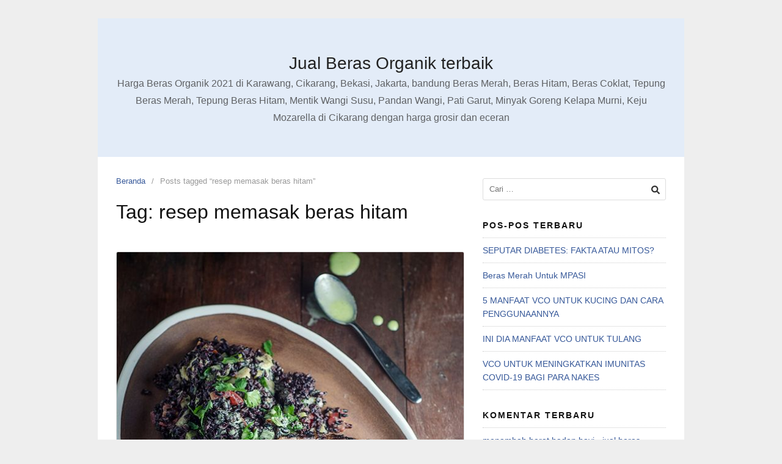

--- FILE ---
content_type: text/html; charset=UTF-8
request_url: https://sumberorganik.id/tag/resep-memasak-beras-hitam/
body_size: 12265
content:
<!DOCTYPE html>
<html lang="id">

<head>
  <meta charset="UTF-8">
  <meta name="viewport" content="width=device-width,initial-scale=1,minimum-scale=1.0">
  <meta name='robots' content='index, follow, max-image-preview:large, max-snippet:-1, max-video-preview:-1' />

<!-- Google Tag Manager for WordPress by gtm4wp.com -->
<script data-cfasync="false" data-pagespeed-no-defer>
	var gtm4wp_datalayer_name = "dataLayer";
	var dataLayer = dataLayer || [];
</script>
<!-- End Google Tag Manager for WordPress by gtm4wp.com -->
	<!-- This site is optimized with the Yoast SEO plugin v26.7 - https://yoast.com/wordpress/plugins/seo/ -->
	<title>resep memasak beras hitam Archives - Jual Beras Organik terbaik</title>
	<link rel="canonical" href="https://sumberorganik.id/tag/resep-memasak-beras-hitam/" />
	<meta property="og:locale" content="id_ID" />
	<meta property="og:type" content="article" />
	<meta property="og:title" content="resep memasak beras hitam Archives - Jual Beras Organik terbaik" />
	<meta property="og:url" content="https://sumberorganik.id/tag/resep-memasak-beras-hitam/" />
	<meta property="og:site_name" content="Jual Beras Organik terbaik" />
	<meta name="twitter:card" content="summary_large_image" />
	<script type="application/ld+json" class="yoast-schema-graph">{"@context":"https://schema.org","@graph":[{"@type":"CollectionPage","@id":"https://sumberorganik.id/tag/resep-memasak-beras-hitam/","url":"https://sumberorganik.id/tag/resep-memasak-beras-hitam/","name":"resep memasak beras hitam Archives - Jual Beras Organik terbaik","isPartOf":{"@id":"https://sumberorganik.id/#website"},"primaryImageOfPage":{"@id":"https://sumberorganik.id/tag/resep-memasak-beras-hitam/#primaryimage"},"image":{"@id":"https://sumberorganik.id/tag/resep-memasak-beras-hitam/#primaryimage"},"thumbnailUrl":"https://sumberorganik.id/wp-content/uploads/2017/07/resep-beras-hitam-lezat.jpg","breadcrumb":{"@id":"https://sumberorganik.id/tag/resep-memasak-beras-hitam/#breadcrumb"},"inLanguage":"id"},{"@type":"ImageObject","inLanguage":"id","@id":"https://sumberorganik.id/tag/resep-memasak-beras-hitam/#primaryimage","url":"https://sumberorganik.id/wp-content/uploads/2017/07/resep-beras-hitam-lezat.jpg","contentUrl":"https://sumberorganik.id/wp-content/uploads/2017/07/resep-beras-hitam-lezat.jpg","width":564,"height":851,"caption":"resep beras hitam lezat"},{"@type":"BreadcrumbList","@id":"https://sumberorganik.id/tag/resep-memasak-beras-hitam/#breadcrumb","itemListElement":[{"@type":"ListItem","position":1,"name":"Home","item":"https://sumberorganik.id/"},{"@type":"ListItem","position":2,"name":"resep memasak beras hitam"}]},{"@type":"WebSite","@id":"https://sumberorganik.id/#website","url":"https://sumberorganik.id/","name":"Jual Beras Organik terbaik cikarang, bekasi, jakarta, bandung","description":"Harga Beras Organik 2021 di Karawang, Cikarang, Bekasi, Jakarta, bandung Beras Merah, Beras Hitam, Beras Coklat, Tepung Beras Merah, Tepung Beras Hitam, Mentik Wangi Susu, Pandan Wangi, Pati Garut, Minyak Goreng Kelapa Murni, Keju Mozarella di Cikarang dengan harga grosir dan eceran","potentialAction":[{"@type":"SearchAction","target":{"@type":"EntryPoint","urlTemplate":"https://sumberorganik.id/?s={search_term_string}"},"query-input":{"@type":"PropertyValueSpecification","valueRequired":true,"valueName":"search_term_string"}}],"inLanguage":"id"}]}</script>
	<!-- / Yoast SEO plugin. -->


<link rel="alternate" type="application/rss+xml" title="Jual Beras Organik terbaik &raquo; Feed" href="https://sumberorganik.id/feed/" />
<link rel="alternate" type="application/rss+xml" title="Jual Beras Organik terbaik &raquo; Umpan Komentar" href="https://sumberorganik.id/comments/feed/" />
<link rel="alternate" type="application/rss+xml" title="Jual Beras Organik terbaik &raquo; resep memasak beras hitam Umpan Tag" href="https://sumberorganik.id/tag/resep-memasak-beras-hitam/feed/" />
<style id='wp-img-auto-sizes-contain-inline-css' type='text/css'>
img:is([sizes=auto i],[sizes^="auto," i]){contain-intrinsic-size:3000px 1500px}
/*# sourceURL=wp-img-auto-sizes-contain-inline-css */
</style>

<link rel='stylesheet' id='wp-block-library-css' href='https://sumberorganik.id/wp-includes/css/dist/block-library/style.min.css?ver=6.9' type='text/css' media='all' />
<style id='classic-theme-styles-inline-css' type='text/css'>
/*! This file is auto-generated */
.wp-block-button__link{color:#fff;background-color:#32373c;border-radius:9999px;box-shadow:none;text-decoration:none;padding:calc(.667em + 2px) calc(1.333em + 2px);font-size:1.125em}.wp-block-file__button{background:#32373c;color:#fff;text-decoration:none}
/*# sourceURL=/wp-includes/css/classic-themes.min.css */
</style>
<style id='joinchat-button-style-inline-css' type='text/css'>
.wp-block-joinchat-button{border:none!important;text-align:center}.wp-block-joinchat-button figure{display:table;margin:0 auto;padding:0}.wp-block-joinchat-button figcaption{font:normal normal 400 .6em/2em var(--wp--preset--font-family--system-font,sans-serif);margin:0;padding:0}.wp-block-joinchat-button .joinchat-button__qr{background-color:#fff;border:6px solid #25d366;border-radius:30px;box-sizing:content-box;display:block;height:200px;margin:auto;overflow:hidden;padding:10px;width:200px}.wp-block-joinchat-button .joinchat-button__qr canvas,.wp-block-joinchat-button .joinchat-button__qr img{display:block;margin:auto}.wp-block-joinchat-button .joinchat-button__link{align-items:center;background-color:#25d366;border:6px solid #25d366;border-radius:30px;display:inline-flex;flex-flow:row nowrap;justify-content:center;line-height:1.25em;margin:0 auto;text-decoration:none}.wp-block-joinchat-button .joinchat-button__link:before{background:transparent var(--joinchat-ico) no-repeat center;background-size:100%;content:"";display:block;height:1.5em;margin:-.75em .75em -.75em 0;width:1.5em}.wp-block-joinchat-button figure+.joinchat-button__link{margin-top:10px}@media (orientation:landscape)and (min-height:481px),(orientation:portrait)and (min-width:481px){.wp-block-joinchat-button.joinchat-button--qr-only figure+.joinchat-button__link{display:none}}@media (max-width:480px),(orientation:landscape)and (max-height:480px){.wp-block-joinchat-button figure{display:none}}

/*# sourceURL=https://sumberorganik.id/wp-content/plugins/creame-whatsapp-me/gutenberg/build/style-index.css */
</style>
<style id='global-styles-inline-css' type='text/css'>
:root{--wp--preset--aspect-ratio--square: 1;--wp--preset--aspect-ratio--4-3: 4/3;--wp--preset--aspect-ratio--3-4: 3/4;--wp--preset--aspect-ratio--3-2: 3/2;--wp--preset--aspect-ratio--2-3: 2/3;--wp--preset--aspect-ratio--16-9: 16/9;--wp--preset--aspect-ratio--9-16: 9/16;--wp--preset--color--black: #000000;--wp--preset--color--cyan-bluish-gray: #abb8c3;--wp--preset--color--white: #ffffff;--wp--preset--color--pale-pink: #f78da7;--wp--preset--color--vivid-red: #cf2e2e;--wp--preset--color--luminous-vivid-orange: #ff6900;--wp--preset--color--luminous-vivid-amber: #fcb900;--wp--preset--color--light-green-cyan: #7bdcb5;--wp--preset--color--vivid-green-cyan: #00d084;--wp--preset--color--pale-cyan-blue: #8ed1fc;--wp--preset--color--vivid-cyan-blue: #0693e3;--wp--preset--color--vivid-purple: #9b51e0;--wp--preset--gradient--vivid-cyan-blue-to-vivid-purple: linear-gradient(135deg,rgb(6,147,227) 0%,rgb(155,81,224) 100%);--wp--preset--gradient--light-green-cyan-to-vivid-green-cyan: linear-gradient(135deg,rgb(122,220,180) 0%,rgb(0,208,130) 100%);--wp--preset--gradient--luminous-vivid-amber-to-luminous-vivid-orange: linear-gradient(135deg,rgb(252,185,0) 0%,rgb(255,105,0) 100%);--wp--preset--gradient--luminous-vivid-orange-to-vivid-red: linear-gradient(135deg,rgb(255,105,0) 0%,rgb(207,46,46) 100%);--wp--preset--gradient--very-light-gray-to-cyan-bluish-gray: linear-gradient(135deg,rgb(238,238,238) 0%,rgb(169,184,195) 100%);--wp--preset--gradient--cool-to-warm-spectrum: linear-gradient(135deg,rgb(74,234,220) 0%,rgb(151,120,209) 20%,rgb(207,42,186) 40%,rgb(238,44,130) 60%,rgb(251,105,98) 80%,rgb(254,248,76) 100%);--wp--preset--gradient--blush-light-purple: linear-gradient(135deg,rgb(255,206,236) 0%,rgb(152,150,240) 100%);--wp--preset--gradient--blush-bordeaux: linear-gradient(135deg,rgb(254,205,165) 0%,rgb(254,45,45) 50%,rgb(107,0,62) 100%);--wp--preset--gradient--luminous-dusk: linear-gradient(135deg,rgb(255,203,112) 0%,rgb(199,81,192) 50%,rgb(65,88,208) 100%);--wp--preset--gradient--pale-ocean: linear-gradient(135deg,rgb(255,245,203) 0%,rgb(182,227,212) 50%,rgb(51,167,181) 100%);--wp--preset--gradient--electric-grass: linear-gradient(135deg,rgb(202,248,128) 0%,rgb(113,206,126) 100%);--wp--preset--gradient--midnight: linear-gradient(135deg,rgb(2,3,129) 0%,rgb(40,116,252) 100%);--wp--preset--font-size--small: 13px;--wp--preset--font-size--medium: 20px;--wp--preset--font-size--large: 36px;--wp--preset--font-size--x-large: 42px;--wp--preset--spacing--20: 0.44rem;--wp--preset--spacing--30: 0.67rem;--wp--preset--spacing--40: 1rem;--wp--preset--spacing--50: 1.5rem;--wp--preset--spacing--60: 2.25rem;--wp--preset--spacing--70: 3.38rem;--wp--preset--spacing--80: 5.06rem;--wp--preset--shadow--natural: 6px 6px 9px rgba(0, 0, 0, 0.2);--wp--preset--shadow--deep: 12px 12px 50px rgba(0, 0, 0, 0.4);--wp--preset--shadow--sharp: 6px 6px 0px rgba(0, 0, 0, 0.2);--wp--preset--shadow--outlined: 6px 6px 0px -3px rgb(255, 255, 255), 6px 6px rgb(0, 0, 0);--wp--preset--shadow--crisp: 6px 6px 0px rgb(0, 0, 0);}:where(.is-layout-flex){gap: 0.5em;}:where(.is-layout-grid){gap: 0.5em;}body .is-layout-flex{display: flex;}.is-layout-flex{flex-wrap: wrap;align-items: center;}.is-layout-flex > :is(*, div){margin: 0;}body .is-layout-grid{display: grid;}.is-layout-grid > :is(*, div){margin: 0;}:where(.wp-block-columns.is-layout-flex){gap: 2em;}:where(.wp-block-columns.is-layout-grid){gap: 2em;}:where(.wp-block-post-template.is-layout-flex){gap: 1.25em;}:where(.wp-block-post-template.is-layout-grid){gap: 1.25em;}.has-black-color{color: var(--wp--preset--color--black) !important;}.has-cyan-bluish-gray-color{color: var(--wp--preset--color--cyan-bluish-gray) !important;}.has-white-color{color: var(--wp--preset--color--white) !important;}.has-pale-pink-color{color: var(--wp--preset--color--pale-pink) !important;}.has-vivid-red-color{color: var(--wp--preset--color--vivid-red) !important;}.has-luminous-vivid-orange-color{color: var(--wp--preset--color--luminous-vivid-orange) !important;}.has-luminous-vivid-amber-color{color: var(--wp--preset--color--luminous-vivid-amber) !important;}.has-light-green-cyan-color{color: var(--wp--preset--color--light-green-cyan) !important;}.has-vivid-green-cyan-color{color: var(--wp--preset--color--vivid-green-cyan) !important;}.has-pale-cyan-blue-color{color: var(--wp--preset--color--pale-cyan-blue) !important;}.has-vivid-cyan-blue-color{color: var(--wp--preset--color--vivid-cyan-blue) !important;}.has-vivid-purple-color{color: var(--wp--preset--color--vivid-purple) !important;}.has-black-background-color{background-color: var(--wp--preset--color--black) !important;}.has-cyan-bluish-gray-background-color{background-color: var(--wp--preset--color--cyan-bluish-gray) !important;}.has-white-background-color{background-color: var(--wp--preset--color--white) !important;}.has-pale-pink-background-color{background-color: var(--wp--preset--color--pale-pink) !important;}.has-vivid-red-background-color{background-color: var(--wp--preset--color--vivid-red) !important;}.has-luminous-vivid-orange-background-color{background-color: var(--wp--preset--color--luminous-vivid-orange) !important;}.has-luminous-vivid-amber-background-color{background-color: var(--wp--preset--color--luminous-vivid-amber) !important;}.has-light-green-cyan-background-color{background-color: var(--wp--preset--color--light-green-cyan) !important;}.has-vivid-green-cyan-background-color{background-color: var(--wp--preset--color--vivid-green-cyan) !important;}.has-pale-cyan-blue-background-color{background-color: var(--wp--preset--color--pale-cyan-blue) !important;}.has-vivid-cyan-blue-background-color{background-color: var(--wp--preset--color--vivid-cyan-blue) !important;}.has-vivid-purple-background-color{background-color: var(--wp--preset--color--vivid-purple) !important;}.has-black-border-color{border-color: var(--wp--preset--color--black) !important;}.has-cyan-bluish-gray-border-color{border-color: var(--wp--preset--color--cyan-bluish-gray) !important;}.has-white-border-color{border-color: var(--wp--preset--color--white) !important;}.has-pale-pink-border-color{border-color: var(--wp--preset--color--pale-pink) !important;}.has-vivid-red-border-color{border-color: var(--wp--preset--color--vivid-red) !important;}.has-luminous-vivid-orange-border-color{border-color: var(--wp--preset--color--luminous-vivid-orange) !important;}.has-luminous-vivid-amber-border-color{border-color: var(--wp--preset--color--luminous-vivid-amber) !important;}.has-light-green-cyan-border-color{border-color: var(--wp--preset--color--light-green-cyan) !important;}.has-vivid-green-cyan-border-color{border-color: var(--wp--preset--color--vivid-green-cyan) !important;}.has-pale-cyan-blue-border-color{border-color: var(--wp--preset--color--pale-cyan-blue) !important;}.has-vivid-cyan-blue-border-color{border-color: var(--wp--preset--color--vivid-cyan-blue) !important;}.has-vivid-purple-border-color{border-color: var(--wp--preset--color--vivid-purple) !important;}.has-vivid-cyan-blue-to-vivid-purple-gradient-background{background: var(--wp--preset--gradient--vivid-cyan-blue-to-vivid-purple) !important;}.has-light-green-cyan-to-vivid-green-cyan-gradient-background{background: var(--wp--preset--gradient--light-green-cyan-to-vivid-green-cyan) !important;}.has-luminous-vivid-amber-to-luminous-vivid-orange-gradient-background{background: var(--wp--preset--gradient--luminous-vivid-amber-to-luminous-vivid-orange) !important;}.has-luminous-vivid-orange-to-vivid-red-gradient-background{background: var(--wp--preset--gradient--luminous-vivid-orange-to-vivid-red) !important;}.has-very-light-gray-to-cyan-bluish-gray-gradient-background{background: var(--wp--preset--gradient--very-light-gray-to-cyan-bluish-gray) !important;}.has-cool-to-warm-spectrum-gradient-background{background: var(--wp--preset--gradient--cool-to-warm-spectrum) !important;}.has-blush-light-purple-gradient-background{background: var(--wp--preset--gradient--blush-light-purple) !important;}.has-blush-bordeaux-gradient-background{background: var(--wp--preset--gradient--blush-bordeaux) !important;}.has-luminous-dusk-gradient-background{background: var(--wp--preset--gradient--luminous-dusk) !important;}.has-pale-ocean-gradient-background{background: var(--wp--preset--gradient--pale-ocean) !important;}.has-electric-grass-gradient-background{background: var(--wp--preset--gradient--electric-grass) !important;}.has-midnight-gradient-background{background: var(--wp--preset--gradient--midnight) !important;}.has-small-font-size{font-size: var(--wp--preset--font-size--small) !important;}.has-medium-font-size{font-size: var(--wp--preset--font-size--medium) !important;}.has-large-font-size{font-size: var(--wp--preset--font-size--large) !important;}.has-x-large-font-size{font-size: var(--wp--preset--font-size--x-large) !important;}
:where(.wp-block-post-template.is-layout-flex){gap: 1.25em;}:where(.wp-block-post-template.is-layout-grid){gap: 1.25em;}
:where(.wp-block-term-template.is-layout-flex){gap: 1.25em;}:where(.wp-block-term-template.is-layout-grid){gap: 1.25em;}
:where(.wp-block-columns.is-layout-flex){gap: 2em;}:where(.wp-block-columns.is-layout-grid){gap: 2em;}
:root :where(.wp-block-pullquote){font-size: 1.5em;line-height: 1.6;}
/*# sourceURL=global-styles-inline-css */
</style>
<link rel='stylesheet' id='dashicons-css' href='https://sumberorganik.id/wp-includes/css/dashicons.min.css?ver=6.9' type='text/css' media='all' />
<link rel='stylesheet' id='admin-bar-css' href='https://sumberorganik.id/wp-includes/css/admin-bar.min.css?ver=6.9' type='text/css' media='all' />
<style id='admin-bar-inline-css' type='text/css'>

    /* Hide CanvasJS credits for P404 charts specifically */
    #p404RedirectChart .canvasjs-chart-credit {
        display: none !important;
    }
    
    #p404RedirectChart canvas {
        border-radius: 6px;
    }

    .p404-redirect-adminbar-weekly-title {
        font-weight: bold;
        font-size: 14px;
        color: #fff;
        margin-bottom: 6px;
    }

    #wpadminbar #wp-admin-bar-p404_free_top_button .ab-icon:before {
        content: "\f103";
        color: #dc3545;
        top: 3px;
    }
    
    #wp-admin-bar-p404_free_top_button .ab-item {
        min-width: 80px !important;
        padding: 0px !important;
    }
    
    /* Ensure proper positioning and z-index for P404 dropdown */
    .p404-redirect-adminbar-dropdown-wrap { 
        min-width: 0; 
        padding: 0;
        position: static !important;
    }
    
    #wpadminbar #wp-admin-bar-p404_free_top_button_dropdown {
        position: static !important;
    }
    
    #wpadminbar #wp-admin-bar-p404_free_top_button_dropdown .ab-item {
        padding: 0 !important;
        margin: 0 !important;
    }
    
    .p404-redirect-dropdown-container {
        min-width: 340px;
        padding: 18px 18px 12px 18px;
        background: #23282d !important;
        color: #fff;
        border-radius: 12px;
        box-shadow: 0 8px 32px rgba(0,0,0,0.25);
        margin-top: 10px;
        position: relative !important;
        z-index: 999999 !important;
        display: block !important;
        border: 1px solid #444;
    }
    
    /* Ensure P404 dropdown appears on hover */
    #wpadminbar #wp-admin-bar-p404_free_top_button .p404-redirect-dropdown-container { 
        display: none !important;
    }
    
    #wpadminbar #wp-admin-bar-p404_free_top_button:hover .p404-redirect-dropdown-container { 
        display: block !important;
    }
    
    #wpadminbar #wp-admin-bar-p404_free_top_button:hover #wp-admin-bar-p404_free_top_button_dropdown .p404-redirect-dropdown-container {
        display: block !important;
    }
    
    .p404-redirect-card {
        background: #2c3338;
        border-radius: 8px;
        padding: 18px 18px 12px 18px;
        box-shadow: 0 2px 8px rgba(0,0,0,0.07);
        display: flex;
        flex-direction: column;
        align-items: flex-start;
        border: 1px solid #444;
    }
    
    .p404-redirect-btn {
        display: inline-block;
        background: #dc3545;
        color: #fff !important;
        font-weight: bold;
        padding: 5px 22px;
        border-radius: 8px;
        text-decoration: none;
        font-size: 17px;
        transition: background 0.2s, box-shadow 0.2s;
        margin-top: 8px;
        box-shadow: 0 2px 8px rgba(220,53,69,0.15);
        text-align: center;
        line-height: 1.6;
    }
    
    .p404-redirect-btn:hover {
        background: #c82333;
        color: #fff !important;
        box-shadow: 0 4px 16px rgba(220,53,69,0.25);
    }
    
    /* Prevent conflicts with other admin bar dropdowns */
    #wpadminbar .ab-top-menu > li:hover > .ab-item,
    #wpadminbar .ab-top-menu > li.hover > .ab-item {
        z-index: auto;
    }
    
    #wpadminbar #wp-admin-bar-p404_free_top_button:hover > .ab-item {
        z-index: 999998 !important;
    }
    
/*# sourceURL=admin-bar-inline-css */
</style>
<link rel='stylesheet' id='landingpress-css' href='https://sumberorganik.id/wp-content/themes/landingpress-wp/style.css?ver=3.4.7.2' type='text/css' media='all' />

<!-- Google Tag Manager for WordPress by gtm4wp.com -->
<!-- GTM Container placement set to automatic -->
<script data-cfasync="false" data-pagespeed-no-defer>
	var dataLayer_content = {"pagePostType":"post","pagePostType2":"tag-post"};
	dataLayer.push( dataLayer_content );
</script>
<script data-cfasync="false" data-pagespeed-no-defer>
(function(w,d,s,l,i){w[l]=w[l]||[];w[l].push({'gtm.start':
new Date().getTime(),event:'gtm.js'});var f=d.getElementsByTagName(s)[0],
j=d.createElement(s),dl=l!='dataLayer'?'&l='+l:'';j.async=true;j.src=
'//www.googletagmanager.com/gtm.js?id='+i+dl;f.parentNode.insertBefore(j,f);
})(window,document,'script','dataLayer','GTM-WTQ3742J');
</script>
<!-- End Google Tag Manager for WordPress by gtm4wp.com --><meta name="generator" content="Elementor 3.34.1; features: e_font_icon_svg, additional_custom_breakpoints; settings: css_print_method-internal, google_font-enabled, font_display-auto">
			<style>
				.e-con.e-parent:nth-of-type(n+4):not(.e-lazyloaded):not(.e-no-lazyload),
				.e-con.e-parent:nth-of-type(n+4):not(.e-lazyloaded):not(.e-no-lazyload) * {
					background-image: none !important;
				}
				@media screen and (max-height: 1024px) {
					.e-con.e-parent:nth-of-type(n+3):not(.e-lazyloaded):not(.e-no-lazyload),
					.e-con.e-parent:nth-of-type(n+3):not(.e-lazyloaded):not(.e-no-lazyload) * {
						background-image: none !important;
					}
				}
				@media screen and (max-height: 640px) {
					.e-con.e-parent:nth-of-type(n+2):not(.e-lazyloaded):not(.e-no-lazyload),
					.e-con.e-parent:nth-of-type(n+2):not(.e-lazyloaded):not(.e-no-lazyload) * {
						background-image: none !important;
					}
				}
			</style>
			<style type="text/css">
svg { width: 1em; height: 1em; fill: currentColor; display: inline-block; vertical-align: middle; margin-top: -2px; }  /* Customizer Debug is ON */ 
</style>
<link rel="icon" href="https://sumberorganik.id/wp-content/uploads/2017/05/cropped-Beras-Organik-Jakarta-32x32.jpg" sizes="32x32" />
<link rel="icon" href="https://sumberorganik.id/wp-content/uploads/2017/05/cropped-Beras-Organik-Jakarta-192x192.jpg" sizes="192x192" />
<link rel="apple-touch-icon" href="https://sumberorganik.id/wp-content/uploads/2017/05/cropped-Beras-Organik-Jakarta-180x180.jpg" />
<meta name="msapplication-TileImage" content="https://sumberorganik.id/wp-content/uploads/2017/05/cropped-Beras-Organik-Jakarta-270x270.jpg" />
</head>

<body data-rsssl=1 class="archive tag tag-resep-memasak-beras-hitam tag-1104 wp-theme-landingpress-wp header-active footer-active elementor-default elementor-kit-2984">
  
<!-- GTM Container placement set to automatic -->
<!-- Google Tag Manager (noscript) -->
				<noscript><iframe src="https://www.googletagmanager.com/ns.html?id=GTM-WTQ3742J" height="0" width="0" style="display:none;visibility:hidden" aria-hidden="true"></iframe></noscript>
<!-- End Google Tag Manager (noscript) -->    <a class="skip-link screen-reader-text" href="#content">Langsung ke konten</a>
  <div class="site-canvas">
        <div id="page" class="site-container">  <header id="masthead" class="site-header">
	<div class="site-branding clearfix site-header-align-center site-header-image-inactive">
				<div class="container">
			<div class="site-title clearfix">
									<div class="site-title">
						<a class="header-text" href="https://sumberorganik.id/" rel="home">
							Jual Beras Organik terbaik						</a>
					</div>
					<p class="site-description">Harga Beras Organik 2021 di Karawang, Cikarang, Bekasi, Jakarta, bandung Beras Merah, Beras Hitam, Beras Coklat, Tepung Beras Merah, Tepung Beras Hitam, Mentik Wangi Susu, Pandan Wangi, Pati Garut, Minyak Goreng Kelapa Murni, Keju Mozarella di Cikarang dengan harga grosir dan eceran</p>
											</div>
		</div>
	</div>
	</header>
<div class="site-inner">
    <div id="content" class="site-content">
    <div class="container">
      <div id="primary" class="content-area">
  <main id="main" class="site-main">
    <nav class="breadcrumb clearfix"><ul><li><a href="https://sumberorganik.id">Beranda</a></li><li>Posts tagged &ldquo;resep memasak beras hitam&rdquo;</li></ul></nav>
<header class="page-header"><h1 class="page-title">Tag: <span>resep memasak beras hitam</span></h1></header><div class="blog-post-area"><article id="post-2150" class="clearfix entry-blog blog-layout-content-image post-2150 post type-post status-publish format-standard has-post-thumbnail category-katalog category-produk tag-aneka-resep-beras-ketan-hitam tag-cara-membuat-bubur-beras-hitam-untuk-bayi tag-resep-beras-hitam tag-resep-beras-hitam-untuk-bayi tag-resep-beras-ketan-hitam tag-resep-bolu-beras-hitam tag-resep-bolu-beras-ketan-hitam tag-resep-bolu-tepung-beras-hitam tag-resep-bubur-beras-hitam tag-resep-bubur-beras-hitam-untuk-bayi tag-resep-bubur-beras-ketan-hitam tag-resep-bubur-kacang-hijau-beras-hitam tag-resep-cake-beras-hitam tag-resep-cake-beras-ketan-hitam tag-resep-cake-tepung-beras-hitam tag-resep-dari-beras-hitam tag-resep-dari-beras-ketan-hitam tag-resep-dodol-beras-ketan-hitam tag-resep-es-beras-hitam tag-resep-gemblong-beras-ketan-hitam tag-resep-kue-beras-hitam tag-resep-kue-beras-ketan-hitam tag-resep-kue-dari-beras-hitam tag-resep-kue-tepung-beras-hitam tag-resep-lapis-beras-ketan-hitam tag-resep-lulur-beras-hitam tag-resep-lulur-beras-ketan-hitam tag-resep-makanan-dari-beras-hitam tag-resep-masak-beras-hitam tag-resep-masakan-beras-hitam tag-resep-masakan-dari-beras-hitam tag-resep-masker-beras-hitam tag-resep-memasak-beras-hitam tag-resep-membuat-wedang-beras-hitam tag-resep-minuman-beras-hitam tag-resep-mpasi-beras-hitam tag-resep-nasi-bebek-hitam tag-resep-nasi-bebek-hitam-khas-madura tag-resep-nasi-bebek-hitam-madura tag-resep-nasi-bebek-hitam-surabaya tag-resep-nasi-beras-hitam tag-resep-nasi-cumi-hitam-madura tag-resep-nasi-cumi-hitam-surabaya tag-resep-nasi-goreng-beras-hitam tag-resep-nasi-goreng-hitam tag-resep-nasi-goreng-hitam-bandung tag-resep-nasi-goreng-hitam-cumi tag-resep-nasi-goreng-hitam-enak tag-resep-nasi-goreng-hitam-kluwek tag-resep-nasi-goreng-hitam-tinta-cumi tag-resep-nasi-hitam-bakar tag-resep-nasi-hitam-cumi tag-resep-nasi-hitam-kluwek tag-resep-nasi-hitam-sayuran tag-resep-nasi-kebuli-hitam tag-resep-nasi-ketan-hitam tag-resep-nasi-ketan-hitam-kelapa tag-resep-nasi-lada-hitam tag-resep-nasi-uduk-hitam tag-resep-olahan-beras-hitam tag-resep-olahan-beras-ketan-hitam tag-resep-pepes-beras-hitam tag-resep-puding-beras-ketan-hitam tag-resep-susu-beras-hitam tag-resep-tape-beras-hitam tag-resep-tape-beras-ketan-hitam tag-resep-tepung-beras-hitam tag-resep-tepung-beras-ketan-hitam tag-resep-wajik-beras-ketan-hitam tag-resep-wedang-beras-hitam entry">
	<div class="blog-section-image">
		<a href="https://sumberorganik.id/resep-beras-hitam-lezat/" class="entry-image-link"><img fetchpriority="high" width="212" height="320" src="https://sumberorganik.id/wp-content/uploads/2017/07/resep-beras-hitam-lezat.jpg" class="entry-image" alt="Resep Makanan Sehat Dari Beras Hitam organik Yang Penuh Nutrisi" decoding="async" /></a>	</div>
	<div class="blog-section-content">
		<header class="entry-header">
			<h2 class="entry-title"><a href="https://sumberorganik.id/resep-beras-hitam-lezat/" rel="bookmark">Resep Makanan Sehat Dari Beras Hitam organik Yang Penuh Nutrisi</a></h2><div class="entry-meta"><span class="cat-links"><a href="https://sumberorganik.id/category/katalog/" >Katalog</a>, <a href="https://sumberorganik.id/category/produk/" >Produk</a></span><span class="meta-sep">&middot;</span><span class="time-link"><time class="entry-date published" datetime="2017-07-28T04:28:41+07:00">Juli 28, 2017</time><time class="updated" datetime="2018-03-04T01:05:35+07:00">Maret 4, 2018</time></span></div>		</header>
				<div class="entry-content">
			<p>[et_pb_section fb_built=&#8221;1&#8243; _builder_version=&#8221;3.0.47&#8243;][et_pb_row _builder_version=&#8221;3.0.47&#8243; background_size=&#8221;initial&#8221; background_position=&#8221;top_left&#8221; background_repeat=&#8221;repeat&#8221;][et_pb_column type=&#8221;4_4&#8243; _builder_version=&#8221;3.0.47&#8243; parallax=&#8221;off&#8221; parallax_method=&#8221;on&#8221;][et_pb_text _builder_version=&#8221;3.0.64&#8243; background_size=&#8221;initial&#8221; background_position=&#8221;top_left&#8221; background_repeat=&#8221;repeat&#8221;]</p>
<p style="text-align: justify;"><span style="font-weight: 400;"><strong>Resep beras hitam lezat</strong> &#8211; Di Indonesia, beras hitam organik masih belum banyak digunakan sebagai alternatif makanan pokok. Hampir seluruh masyarakat masih menggunakan nasi yang terbuat dari beras putih untuk dikonsumsi sehari-hari. Padahal dibandingan beras putih, beras hitam organik memiliki kandungan nutrisi yang jauh lebih banyak. sehingga tidak heran jika di luar negeri, beras hitam sering dikonsumsi untuk diambil manfaatnya. Beras hitam organik sendiri merupakan beras yang ditanam dari benih unggulan. Meskipun keberadaan beras hitam belum terlalu banyak, akan tetapi anda tetap bisa membelinya di pasar maupun supermarket.</span></p>
<p style="text-align: justify;"><span style="font-weight: 400;">Untuk mengolah beras hitam sendiri tidak jauh berbeda dengan mengolah beras putih biasa yaitu cukup dimasak menggunakan rice cooker. Akan tetapi, jika anda ingin mencoba menyajikan olahan beras hitam menjadi lebih nikmat. Maka anda bisa mengolah beras hitam organik menggunakan resep berikut ini.</span></p>
<p style="text-align: justify;">Cek Juga : <a href="https://ekafarm.com/toko/"><strong>Toko Ekafarm</strong></a></p>
<h2 style="text-align: justify;"><strong>Resep beras hitam lezat</strong></h2>
<ol style="text-align: justify;">
<li style="font-weight: 400;"><span style="font-weight: 400;">Resep bubur hitam sambal ikan</span></li>
</ol>
<p style="text-align: justify;"><span style="font-weight: 400;">Anda bisa megnolah beras hitam menjadi resep makanan sehat berupa bubur hitam sambal ikan. Nutrisi yang terdapat dalam beras hitam dipadukan dengan nutrisi yang dimiliki ikan akan menciptakan kombinasi masakan lezat yang sehat. Bagi anda yang tertarik ingin mengolahnya, berikut bahan serta cara memasaknya.</span></p>
<p style="text-align: justify;"><b>Bahan Utama :</b></p>
<ul style="text-align: justify;">
<li style="font-weight: 400;"><span style="font-weight: 400;">100 gr beras hitam</span></li>
<li style="font-weight: 400;"><span style="font-weight: 400;">100 gr beras putih</span></li>
<li style="font-weight: 400;"><span style="font-weight: 400;">1 lembar daun salam</span></li>
<li style="font-weight: 400;"><span style="font-weight: 400;">1 sendok teh garam</span></li>
<li style="font-weight: 400;"><span style="font-weight: 400;">750 ml air bersih</span></li>
</ul>
<p style="text-align: justify;"><b>Bahan Sambal Ikan :</b></p>
<ul style="text-align: justify;">
<li style="font-weight: 400;"><span style="font-weight: 400;">1 sendok teh gula pasir</span></li>
<li style="font-weight: 400;"><span style="font-weight: 400;">3 sendok makan minyak sayur</span></li>
<li style="font-weight: 400;"><span style="font-weight: 400;">4 lembar daun jeruk</span></li>
<li style="font-weight: 400;"><span style="font-weight: 400;">1 sendok makan perasan air jeruk nipis</span></li>
<li style="font-weight: 400;"><span style="font-weight: 400;">400 gr daging ikan tongkol asap, suwir kecil-kecil</span></li>
</ul>
<p style="text-align: justify;"><b>Haluskan bahan bumbu :</b></p>
<ul style="text-align: justify;">
<li style="font-weight: 400;"><span style="font-weight: 400;">100 gr cabai rawit merah</span></li>
<li style="font-weight: 400;"><span style="font-weight: 400;">5 buah cabai panjang merah</span></li>
<li style="font-weight: 400;"><span style="font-weight: 400;">3 siung bawang merah dan 4 siung bawang putih</span></li>
<li style="font-weight: 400;"><span style="font-weight: 400;">1 sendok teh garam</span></li>
</ul>
<p style="text-align: justify;"><b>Cara Membuat :</b></p>
<ol style="text-align: justify;">
<li style="font-weight: 400;"><span style="font-weight: 400;">Langkah pertama adalah dengan merebus beras hitam bersama daun salam serta garam hingga air rebusan mendidih.</span></li>
<li style="font-weight: 400;"><span style="font-weight: 400;">Tunggu hingga mengental, sambil terus diaduk.</span></li>
<li style="font-weight: 400;"><span style="font-weight: 400;">Untuk sambal ikannya. Silahkan terlebih dahulu panaskan minyak sayur secukunya, kemudian tumis bumbu yang telah dihaluskan sampai tercium aroma atau matang.</span></li>
<li style="font-weight: 400;"><span style="font-weight: 400;">Kemudian masukkan beberapa helai daun jeruk, lalu diaduk hingga bau wanginya keluar.</span></li>
<li style="font-weight: 400;"><span style="font-weight: 400;">Tambahkan daging ikan tongkol asap yang telah disuiri kecil, aduk lagi hingga merata. Selanjutnya untuk menambah sedikit rasa, maka bisa ditambahkan dengan gula dan juga air jeruk secukupnya. Terus aduk hingga benar-benar tercampur merata menjadi bubur.</span></li>
<li style="font-weight: 400;"><span style="font-weight: 400;">Bubur siap dihidangkan dalam mangkok. Jangan lupa tambahkan sambal ikan dan kemangi.</span></li>
</ol>
<p style="text-align: justify;"><span style="font-weight: 400;">Nah itu dia satu resep beras hitam lezat dalam mengolah beras hitam organik yang penuh nutrisi. Anda bisa mencobanya sendiri dengan perhatikan setiap step yang telah saya jelaskan. Selamat mencoba resep beras hitam lezat.</span></p>
<p style="text-align: justify;">Cara Belanja : <a href="https://sumberorganik.id/kontak-suplier-beras-organik/"><strong>Klik Kontak Kami!</strong></a></p>
<p>[/et_pb_text][/et_pb_column][/et_pb_row][/et_pb_section]</p>
		</div>
			</div>
</article>
</div>  </main>
</div>
<div id="secondary" class="widget-area">
  <div class="site-sidebar">
    <aside id="search-2" class="widget widget_search"><form role="search" method="get" class="search-form" action="https://sumberorganik.id/">
				<label>
					<span class="screen-reader-text">Cari untuk:</span>
					<input type="search" class="search-field" placeholder="Cari &hellip;" value="" name="s" />
				</label>
				<input type="submit" class="search-submit" value="Cari" />
			</form></aside>
		<aside id="recent-posts-2" class="widget widget_recent_entries">
		<h3 class="widget-title">Pos-pos Terbaru</h3>
		<ul>
											<li>
					<a href="https://sumberorganik.id/seputar-diabetes-fakta-atau-mitos/">SEPUTAR DIABETES: FAKTA ATAU MITOS?</a>
									</li>
											<li>
					<a href="https://sumberorganik.id/beras-merah-untuk-mpasi/">Beras Merah Untuk MPASI</a>
									</li>
											<li>
					<a href="https://sumberorganik.id/5-manfaat-vco-untuk-kucing-dan-cara-penggunaannya/">5 MANFAAT VCO UNTUK KUCING DAN CARA PENGGUNAANNYA</a>
									</li>
											<li>
					<a href="https://sumberorganik.id/ini-dia-manfaat-vco-untuk-tulang/">INI DIA MANFAAT VCO UNTUK TULANG</a>
									</li>
											<li>
					<a href="https://sumberorganik.id/vco-untuk-meningkatkan-imunitas-covid-19-bagi-para-nakes/">VCO UNTUK MENINGKATKAN IMUNITAS COVID-19 BAGI PARA NAKES</a>
									</li>
					</ul>

		</aside><aside id="recent-comments-2" class="widget widget_recent_comments"><h3 class="widget-title">Komentar Terbaru</h3><ul id="recentcomments"><li class="recentcomments"><span class="comment-author-link"><a href="https://sumberorganik.id/menambah-berat-badan-bayi/" class="url" rel="ugc">menambah berat badan bayi - jual beras penggemukan Bekasi Tangerang</a></span> pada <a href="https://sumberorganik.id/cara-menaikkan-berat-badan/#comment-9">Tips Menambah Berat Badan Secara Sehat Dan Cepat</a></li><li class="recentcomments"><span class="comment-author-link"><a href="https://sumberorganik.id/terapi-down-syndrome/" class="url" rel="ugc">Terapi down syndrome - jual pati garut dan gula semut Bekasi</a></span> pada <a href="https://sumberorganik.id/manfaat-gula-semut/#comment-8">Beberapa Manfaat Gula Semut untuk Kesehatan yang Wajib Anda Ketahui Nih</a></li><li class="recentcomments"><span class="comment-author-link"><a href="https://sumberorganik.id/terapi-down-syndrome/" class="url" rel="ugc">Terapi down syndrome - jual pati garut dan gula semut Bekasi</a></span> pada <a href="https://sumberorganik.id/manfaat-pati-garut/#comment-7">Tepung Pati Garut Organik Sebagai Solusi Terbaik Mengatasi Maag Anda</a></li><li class="recentcomments"><span class="comment-author-link"><a href="https://sumberorganik.id/down-syndrome-penyebab/" class="url" rel="ugc">Down syndrome penyebab - jual pat garut dan gula semut Bekasi</a></span> pada <a href="https://sumberorganik.id/manfaat-pati-garut/#comment-6">Tepung Pati Garut Organik Sebagai Solusi Terbaik Mengatasi Maag Anda</a></li><li class="recentcomments"><span class="comment-author-link"><a href="https://sumberorganik.id/down-syndrome-pada-anak/" class="url" rel="ugc">down syndrome pada anak - jual pat garut dan gula semut Bekasi</a></span> pada <a href="https://sumberorganik.id/manfaat-pati-garut/#comment-5">Tepung Pati Garut Organik Sebagai Solusi Terbaik Mengatasi Maag Anda</a></li></ul></aside><aside id="archives-2" class="widget widget_archive"><h3 class="widget-title">Arsip</h3>
			<ul>
					<li><a href='https://sumberorganik.id/2021/07/'>Juli 2021</a></li>
	<li><a href='https://sumberorganik.id/2021/02/'>Februari 2021</a></li>
	<li><a href='https://sumberorganik.id/2021/01/'>Januari 2021</a></li>
	<li><a href='https://sumberorganik.id/2020/04/'>April 2020</a></li>
	<li><a href='https://sumberorganik.id/2020/03/'>Maret 2020</a></li>
	<li><a href='https://sumberorganik.id/2020/02/'>Februari 2020</a></li>
	<li><a href='https://sumberorganik.id/2020/01/'>Januari 2020</a></li>
	<li><a href='https://sumberorganik.id/2019/10/'>Oktober 2019</a></li>
	<li><a href='https://sumberorganik.id/2019/09/'>September 2019</a></li>
	<li><a href='https://sumberorganik.id/2019/08/'>Agustus 2019</a></li>
	<li><a href='https://sumberorganik.id/2019/07/'>Juli 2019</a></li>
	<li><a href='https://sumberorganik.id/2019/06/'>Juni 2019</a></li>
	<li><a href='https://sumberorganik.id/2019/04/'>April 2019</a></li>
	<li><a href='https://sumberorganik.id/2019/03/'>Maret 2019</a></li>
	<li><a href='https://sumberorganik.id/2017/12/'>Desember 2017</a></li>
	<li><a href='https://sumberorganik.id/2017/10/'>Oktober 2017</a></li>
	<li><a href='https://sumberorganik.id/2017/09/'>September 2017</a></li>
	<li><a href='https://sumberorganik.id/2017/08/'>Agustus 2017</a></li>
	<li><a href='https://sumberorganik.id/2017/07/'>Juli 2017</a></li>
	<li><a href='https://sumberorganik.id/2017/05/'>Mei 2017</a></li>
			</ul>

			</aside><aside id="categories-2" class="widget widget_categories"><h3 class="widget-title">Kategori</h3>
			<ul>
					<li class="cat-item cat-item-7"><a href="https://sumberorganik.id/category/katalog/">Katalog</a>
</li>
	<li class="cat-item cat-item-1140"><a href="https://sumberorganik.id/category/makanan-sehat/">Makanan Sehat</a>
</li>
	<li class="cat-item cat-item-6"><a href="https://sumberorganik.id/category/produk/">Produk</a>
</li>
	<li class="cat-item cat-item-1"><a href="https://sumberorganik.id/category/uncategorized/">Uncategorized</a>
</li>
			</ul>

			</aside><aside id="meta-2" class="widget widget_meta"><h3 class="widget-title">Meta</h3>
		<ul>
						<li><a rel="nofollow" href="https://sumberorganik.id/wp-login.php">Masuk</a></li>
			<li><a href="https://sumberorganik.id/feed/">Feed entri</a></li>
			<li><a href="https://sumberorganik.id/comments/feed/">Feed komentar</a></li>

			<li><a href="https://wordpress.org/">WordPress.org</a></li>
		</ul>

		</aside>  </div>
</div>
</div> <!-- .container -->
</div> <!-- .site-content -->
        </div> <!-- .site-inner -->

  <footer id="colophon" class="site-footer">
    <div class="container">
            <div class="site-info">
                  Copyright &copy; 2026 Jual Beras Organik terbaik              </div>
    </div>
  </footer>
</div> <!-- .site-container -->
</div> <!-- .site-canvas -->
<script type="speculationrules">
{"prefetch":[{"source":"document","where":{"and":[{"href_matches":"/*"},{"not":{"href_matches":["/wp-*.php","/wp-admin/*","/wp-content/uploads/*","/wp-content/*","/wp-content/plugins/*","/wp-content/themes/landingpress-wp/*","/*\\?(.+)"]}},{"not":{"selector_matches":"a[rel~=\"nofollow\"]"}},{"not":{"selector_matches":".no-prefetch, .no-prefetch a"}}]},"eagerness":"conservative"}]}
</script>
<div id="back-to-top"><svg xmlns="http://www.w3.org/2000/svg" viewBox="0 0 320 512"><path d="M177 159.7l136 136c9.4 9.4 9.4 24.6 0 33.9l-22.6 22.6c-9.4 9.4-24.6 9.4-33.9 0L160 255.9l-96.4 96.4c-9.4 9.4-24.6 9.4-33.9 0L7 329.7c-9.4-9.4-9.4-24.6 0-33.9l136-136c9.4-9.5 24.6-9.5 34-.1z"/></svg></div>			<script>
				const lazyloadRunObserver = () => {
					const lazyloadBackgrounds = document.querySelectorAll( `.e-con.e-parent:not(.e-lazyloaded)` );
					const lazyloadBackgroundObserver = new IntersectionObserver( ( entries ) => {
						entries.forEach( ( entry ) => {
							if ( entry.isIntersecting ) {
								let lazyloadBackground = entry.target;
								if( lazyloadBackground ) {
									lazyloadBackground.classList.add( 'e-lazyloaded' );
								}
								lazyloadBackgroundObserver.unobserve( entry.target );
							}
						});
					}, { rootMargin: '200px 0px 200px 0px' } );
					lazyloadBackgrounds.forEach( ( lazyloadBackground ) => {
						lazyloadBackgroundObserver.observe( lazyloadBackground );
					} );
				};
				const events = [
					'DOMContentLoaded',
					'elementor/lazyload/observe',
				];
				events.forEach( ( event ) => {
					document.addEventListener( event, lazyloadRunObserver );
				} );
			</script>
			<script type="text/javascript" src="https://sumberorganik.id/wp-includes/js/jquery/jquery.min.js?ver=3.7.1" id="jquery-core-js"></script>
<script type="text/javascript" src="https://sumberorganik.id/wp-includes/js/jquery/jquery-migrate.min.js?ver=3.4.1" id="jquery-migrate-js"></script>
<script type="text/javascript" src="https://sumberorganik.id/wp-content/themes/landingpress-wp/assets/js/script.min.js?ver=3.4.7.2" id="landingpress-js"></script>
</body>

</html>

<!-- Page cached by LiteSpeed Cache 7.7 on 2026-01-17 05:16:07 -->